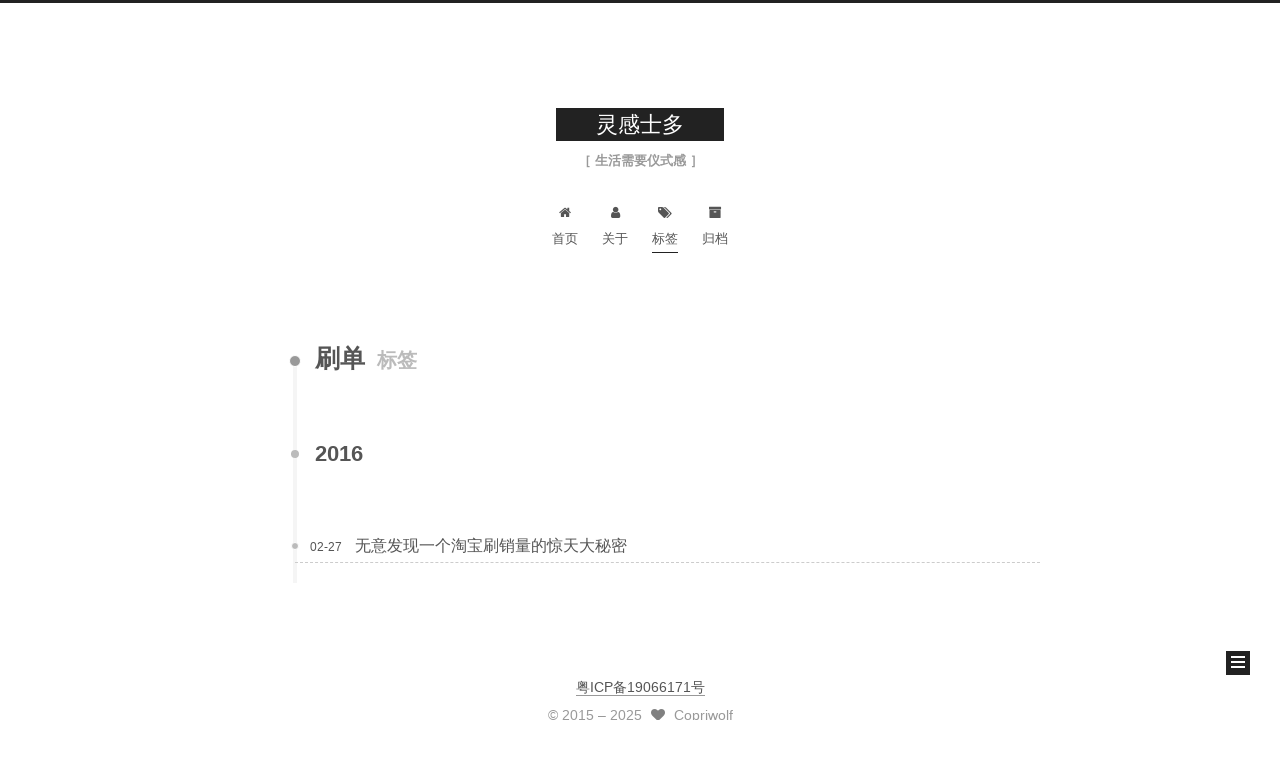

--- FILE ---
content_type: text/html
request_url: https://0ne.store/tags/%E5%88%B7%E5%8D%95/
body_size: 4585
content:
<!DOCTYPE html>
<html lang="zh-CN">
<head>
  <meta charset="UTF-8">
<meta name="viewport" content="width=device-width, initial-scale=1, maximum-scale=2">
<meta name="theme-color" content="#222">
<meta name="generator" content="Hexo 5.4.0">
  <link rel="apple-touch-icon" sizes="180x180" href="/images/apple-touch-icon-next.png">
  <link rel="icon" type="image/png" sizes="32x32" href="/images/favicon-32x32-next.png">
  <link rel="icon" type="image/png" sizes="16x16" href="/images/favicon-16x16-next.png">
  <link rel="mask-icon" href="/images/logo.svg" color="#222">

<link rel="stylesheet" href="/css/main.css">


<link rel="stylesheet" href="//cdn.jsdelivr.net/npm/font-awesome@4/css/font-awesome.min.css">

<script id="hexo-configurations">
    var NexT = window.NexT || {};
    var CONFIG = {"hostname":"0ne.store","root":"/","scheme":"Muse","version":"7.7.2","exturl":false,"sidebar":{"position":"right","display":"post","padding":18,"offset":12,"onmobile":false},"copycode":{"enable":false,"show_result":false,"style":null},"back2top":{"enable":true,"sidebar":false,"scrollpercent":false},"bookmark":{"enable":false,"color":"#222","save":"auto"},"fancybox":false,"mediumzoom":false,"lazyload":true,"pangu":false,"comments":{"style":"tabs","active":null,"storage":true,"lazyload":false,"nav":null},"algolia":{"hits":{"per_page":10},"labels":{"input_placeholder":"Search for Posts","hits_empty":"We didn't find any results for the search: ${query}","hits_stats":"${hits} results found in ${time} ms"}},"localsearch":{"enable":false,"trigger":"auto","top_n_per_article":1,"unescape":false,"preload":false},"motion":{"enable":true,"async":false,"transition":{"post_block":"fadeIn","post_header":"slideDownIn","post_body":"slideDownIn","coll_header":"slideLeftIn","sidebar":"slideUpIn"}}};
  </script>

  <meta name="description" content="Or2,blog">
<meta property="og:type" content="website">
<meta property="og:title" content="灵感士多">
<meta property="og:url" content="https://0ne.store/tags/%E5%88%B7%E5%8D%95/index.html">
<meta property="og:site_name" content="灵感士多">
<meta property="og:description" content="Or2,blog">
<meta property="og:locale" content="zh_CN">
<meta property="article:author" content="Copriwolf">
<meta name="twitter:card" content="summary">

<link rel="canonical" href="https://0ne.store/tags/%E5%88%B7%E5%8D%95/">


<script id="page-configurations">
  // https://hexo.io/docs/variables.html
  CONFIG.page = {
    sidebar: "",
    isHome : false,
    isPost : false
  };
</script>

  <title>标签: 刷单 | 灵感士多</title>
  






  <noscript>
  <style>
  .use-motion .brand,
  .use-motion .menu-item,
  .sidebar-inner,
  .use-motion .post-block,
  .use-motion .pagination,
  .use-motion .comments,
  .use-motion .post-header,
  .use-motion .post-body,
  .use-motion .collection-header { opacity: initial; }

  .use-motion .site-title,
  .use-motion .site-subtitle {
    opacity: initial;
    top: initial;
  }

  .use-motion .logo-line-before i { left: initial; }
  .use-motion .logo-line-after i { right: initial; }
  </style>
</noscript>

</head>

<body itemscope itemtype="http://schema.org/WebPage">
  <div class="container use-motion">
    <div class="headband"></div>

    <header class="header" itemscope itemtype="http://schema.org/WPHeader">
      <div class="header-inner"><div class="site-brand-container">
  <div class="site-nav-toggle">
    <div class="toggle" aria-label="切换导航栏">
      <span class="toggle-line toggle-line-first"></span>
      <span class="toggle-line toggle-line-middle"></span>
      <span class="toggle-line toggle-line-last"></span>
    </div>
  </div>

  <div class="site-meta">

    <div>
      <a href="/" class="brand" rel="start">
        <span class="logo-line-before"><i></i></span>
        <span class="site-title">灵感士多</span>
        <span class="logo-line-after"><i></i></span>
      </a>
    </div>
        <h1 class="site-subtitle" itemprop="description">［ 生活需要仪式感 ］</h1>
      
  </div>

  <div class="site-nav-right">
    <div class="toggle popup-trigger">
    </div>
  </div>
</div>


<nav class="site-nav">
  
  <ul id="menu" class="menu">
        <li class="menu-item menu-item-home">

    <a href="/" rel="section"><i class="fa fa-fw fa-home"></i>首页</a>

  </li>
        <li class="menu-item menu-item-about">

    <a href="/about/" rel="section"><i class="fa fa-fw fa-user"></i>关于</a>

  </li>
        <li class="menu-item menu-item-tags">

    <a href="/tags/" rel="section"><i class="fa fa-fw fa-tags"></i>标签</a>

  </li>
        <li class="menu-item menu-item-archives">

    <a href="/archives/" rel="section"><i class="fa fa-fw fa-archive"></i>归档</a>

  </li>
  </ul>

</nav>
</div>
    </header>

    
  <div class="back-to-top">
    <i class="fa fa-arrow-up"></i>
    <span>0%</span>
  </div>


    <main class="main">
      <div class="main-inner">
        <div class="content-wrap">
          

          <div class="content">
            

  
  
  
  <div class="post-block">
    <div class="posts-collapse">
      <div class="collection-title">
        <h2 class="collection-header">刷单
          <small>标签</small>
        </h2>
      </div>

      
    <div class="collection-year">
      <h2 class="collection-header">2016</h2>
    </div>

  <article itemscope itemtype="http://schema.org/Article">
    <header class="post-header">

      <div class="post-meta">
        <time itemprop="dateCreated"
              datetime="2016-02-27T01:57:44+08:00"
              content="2016-02-27">
          02-27
        </time>
      </div>

      <h3 class="post-title">
          <a class="post-title-link" href="/2016/02/27/A-Trick-In-Taobao/" itemprop="url">
            <span itemprop="name">无意发现一个淘宝刷销量的惊天大秘密</span>
          </a>
      </h3>

    </header>
  </article>

    </div>
  </div>
  
  
  

  



          </div>
          

<script>
  window.addEventListener('tabs:register', () => {
    let activeClass = CONFIG.comments.activeClass;
    if (CONFIG.comments.storage) {
      activeClass = localStorage.getItem('comments_active') || activeClass;
    }
    if (activeClass) {
      let activeTab = document.querySelector(`a[href="#comment-${activeClass}"]`);
      if (activeTab) {
        activeTab.click();
      }
    }
  });
  if (CONFIG.comments.storage) {
    window.addEventListener('tabs:click', event => {
      if (!event.target.matches('.tabs-comment .tab-content .tab-pane')) return;
      let commentClass = event.target.classList[1];
      localStorage.setItem('comments_active', commentClass);
    });
  }
</script>

        </div>
          
  
  <div class="toggle sidebar-toggle">
    <span class="toggle-line toggle-line-first"></span>
    <span class="toggle-line toggle-line-middle"></span>
    <span class="toggle-line toggle-line-last"></span>
  </div>

  <aside class="sidebar">
    <div class="sidebar-inner">

      <ul class="sidebar-nav motion-element">
        <li class="sidebar-nav-toc">
          文章目录
        </li>
        <li class="sidebar-nav-overview">
          站点概览
        </li>
      </ul>

      <!--noindex-->
      <div class="post-toc-wrap sidebar-panel">
      </div>
      <!--/noindex-->

      <div class="site-overview-wrap sidebar-panel">
        <div class="site-author motion-element" itemprop="author" itemscope itemtype="http://schema.org/Person">
    <img class="site-author-image" itemprop="image" alt="Copriwolf"
      src="/images/author2.jpg">
  <p class="site-author-name" itemprop="name">Copriwolf</p>
  <div class="site-description" itemprop="description">Or2,blog</div>
</div>
<div class="site-state-wrap motion-element">
  <nav class="site-state">
      <div class="site-state-item site-state-posts">
          <a href="/archives/">
        
          <span class="site-state-item-count">88</span>
          <span class="site-state-item-name">日志</span>
        </a>
      </div>
      <div class="site-state-item site-state-categories">
            <a href="/categories/">
        <span class="site-state-item-count">16</span>
        <span class="site-state-item-name">分类</span></a>
      </div>
      <div class="site-state-item site-state-tags">
            <a href="/tags/">
          
        <span class="site-state-item-count">269</span>
        <span class="site-state-item-name">标签</span></a>
      </div>
  </nav>
</div>
  <div class="links-of-author motion-element">
      <span class="links-of-author-item">
        <a href="https://github.com/copriwolf" title="GitHub → https:&#x2F;&#x2F;github.com&#x2F;copriwolf" rel="noopener" target="_blank"><i class="fa fa-fw fa-github"></i>GitHub</a>
      </span>
      <span class="links-of-author-item">
        <a href="https://weibo.com/1588889050" title="Weibo → https:&#x2F;&#x2F;weibo.com&#x2F;1588889050" rel="noopener" target="_blank"><i class="fa fa-fw fa-weibo"></i>Weibo</a>
      </span>
      <span class="links-of-author-item">
        <a href="https://instagram.com/copriwolf" title="Instagram → https:&#x2F;&#x2F;instagram.com&#x2F;copriwolf" rel="noopener" target="_blank"><i class="fa fa-fw fa-instagram"></i>Instagram</a>
      </span>
  </div>


  <div class="links-of-blogroll motion-element">
    <div class="links-of-blogroll-title">
      <i class="fa fa-fw fa-link"></i>
      Links
    </div>
    <ul class="links-of-blogroll-list">
        <li class="links-of-blogroll-item">
          <a href="http://i-am-hihi.com/" title="http:&#x2F;&#x2F;i-am-hihi.com&#x2F;" rel="noopener" target="_blank">LittleHi</a>
        </li>
    </ul>
  </div>

      </div>

    </div>
  </aside>
  <div id="sidebar-dimmer"></div>


      </div>
    </main>

    <footer class="footer">
      <div class="footer-inner">
        
  <div class="beian"><a href="https://beian.miit.gov.cn/" rel="noopener" target="_blank">粤ICP备19066171号 </a>
  </div>

<div class="copyright">
  
  &copy; 2015 – 
  <span itemprop="copyrightYear">2025</span>
  <span class="with-love">
    <i class="fa fa-heart"></i>
  </span>
  <span class="author" itemprop="copyrightHolder">Copriwolf</span>
</div>
  <div class="powered-by">由 <a href="https://hexo.io/" class="theme-link" rel="noopener" target="_blank">Hexo</a> 强力驱动
  </div>
  <span class="post-meta-divider">|</span>
  <div class="theme-info">主题 – <a href="https://muse.theme-next.org/" class="theme-link" rel="noopener" target="_blank">NexT.Muse</a>
  </div>

        






  <script>
  function leancloudSelector(url) {
    url = encodeURI(url);
    return document.getElementById(url).querySelector('.leancloud-visitors-count');
  }
  if (CONFIG.page.isPost) {
    function addCount(Counter) {
      var visitors = document.querySelector('.leancloud_visitors');
      var url = decodeURI(visitors.getAttribute('id'));
      var title = visitors.dataset.flagTitle;

      Counter('get', `/classes/Counter?where=${JSON.stringify({ url })}`)
        .then(response => response.json())
        .then(({ results }) => {
          if (results.length > 0) {
            var counter = results[0];
            Counter('put', '/classes/Counter/' + counter.objectId, { time: { '__op': 'Increment', 'amount': 1 } })
              .then(response => response.json())
              .then(() => {
                leancloudSelector(url).innerText = counter.time + 1;
              })
              .catch(error => {
                console.error('Failed to save visitor count', error);
              })
          } else {
              Counter('post', '/classes/Counter', { title, url, time: 1 })
                .then(response => response.json())
                .then(() => {
                  leancloudSelector(url).innerText = 1;
                })
                .catch(error => {
                  console.error('Failed to create', error);
                });
          }
        })
        .catch(error => {
          console.error('LeanCloud Counter Error', error);
        });
    }
  } else {
    function showTime(Counter) {
      var visitors = document.querySelectorAll('.leancloud_visitors');
      var entries = [...visitors].map(element => {
        return decodeURI(element.getAttribute('id'));
      });

      Counter('get', `/classes/Counter?where=${JSON.stringify({ url: { '$in': entries } })}`)
        .then(response => response.json())
        .then(({ results }) => {
          if (results.length === 0) {
            document.querySelectorAll('.leancloud_visitors .leancloud-visitors-count').forEach(element => {
              element.innerText = 0;
            });
            return;
          }
          for (let item of results) {
            let { url, time } = item;
            leancloudSelector(url).innerText = time;
          }
          for (let url of entries) {
            var element = leancloudSelector(url);
            if (element.innerText == '') {
              element.innerText = 0;
            }
          }
        })
        .catch(error => {
          console.error('LeanCloud Counter Error', error);
        });
    }
  }

  fetch('https://app-router.leancloud.cn/2/route?appId=TVS4xfb9ujtmvHpDtQNHl0Lu-MdYXbMMI')
    .then(response => response.json())
    .then(({ api_server }) => {
      var Counter = (method, url, data) => {
        return fetch(`https://${api_server}/1.1${url}`, {
          method,
          headers: {
            'X-LC-Id'     : 'TVS4xfb9ujtmvHpDtQNHl0Lu-MdYXbMMI',
            'X-LC-Key'    : 'xF1hMEv3BJB2YIyzBipakkNF',
            'Content-Type': 'application/json',
          },
          body: JSON.stringify(data)
        });
      };
      if (CONFIG.page.isPost) {
        if (CONFIG.hostname !== location.hostname) return;
        addCount(Counter);
      } else if (document.querySelectorAll('.post-title-link').length >= 1) {
        showTime(Counter);
      }
    });
  </script>


      </div>
    </footer>
  </div>

  
  <script src="//cdn.jsdelivr.net/npm/animejs@3.1.0/lib/anime.min.js"></script>
  <script src="//cdn.jsdelivr.net/npm/lozad@1/dist/lozad.min.js"></script>
  <script src="//cdn.jsdelivr.net/npm/velocity-animate@1/velocity.min.js"></script>
  <script src="//cdn.jsdelivr.net/npm/velocity-animate@1/velocity.ui.min.js"></script>

<script src="/js/utils.js"></script>

<script src="/js/motion.js"></script>


<script src="/js/schemes/muse.js"></script>


<script src="/js/next-boot.js"></script>




  















  

  


<script>
NexT.utils.loadComments(document.querySelector('#valine-comments'), () => {
  NexT.utils.getScript('//cdn.jsdelivr.net/npm/valine@1/dist/Valine.min.js', () => {
    var GUEST = ['nick', 'mail', 'link'];
    var guest = 'nick,mail,link';
    guest = guest.split(',').filter(item => {
      return GUEST.includes(item);
    });
    new Valine({
      el         : '#valine-comments',
      verify     : true,
      notify     : true,
      appId      : 'TVS4xfb9ujtmvHpDtQNHl0Lu-MdYXbMMI',
      appKey     : 'xF1hMEv3BJB2YIyzBipakkNF',
      placeholder: "你好喔，快留言告诉我你的想法",
      avatar     : 'mm',
      meta       : guest,
      pageSize   : '10' || 10,
      visitor    : false,
      lang       : '' || 'zh-cn',
      path       : location.pathname,
      recordIP   : false,
      serverURLs : 'https://tvs4xfb9.api.lncldglobal.com'
    });
  }, window.Valine);
});
</script>

</body>
</html>


--- FILE ---
content_type: text/javascript
request_url: https://0ne.store/js/schemes/muse.js
body_size: 689
content:
/* global NexT, CONFIG, Velocity */

window.addEventListener('DOMContentLoaded', () => {

  var isRight = CONFIG.sidebar.position === 'right';
  var SIDEBAR_WIDTH = CONFIG.sidebar.width || 320;
  var SIDEBAR_DISPLAY_DURATION = 200;
  var mousePos = {};

  var sidebarToggleLines = {
    lines: document.querySelector('.sidebar-toggle'),
    init : function() {
      this.lines.classList.remove('toggle-arrow', 'toggle-close');
    },
    arrow: function() {
      this.lines.classList.remove('toggle-close');
      this.lines.classList.add('toggle-arrow');
    },
    close: function() {
      this.lines.classList.remove('toggle-arrow');
      this.lines.classList.add('toggle-close');
    }
  };

  var sidebarToggleMotion = {
    sidebarEl       : document.querySelector('.sidebar'),
    isSidebarVisible: false,
    init            : function() {
      sidebarToggleLines.init();

      window.addEventListener('mousedown', this.mousedownHandler.bind(this));
      window.addEventListener('mouseup', this.mouseupHandler.bind(this));
      document.querySelector('#sidebar-dimmer').addEventListener('click', this.clickHandler.bind(this));
      document.querySelector('.sidebar-toggle').addEventListener('click', this.clickHandler.bind(this));
      document.querySelector('.sidebar-toggle').addEventListener('mouseenter', this.mouseEnterHandler.bind(this));
      document.querySelector('.sidebar-toggle').addEventListener('mouseleave', this.mouseLeaveHandler.bind(this));
      window.addEventListener('sidebar:show', this.showSidebar.bind(this));
      window.addEventListener('sidebar:hide', this.hideSidebar.bind(this));
    },
    mousedownHandler: function(event) {
      mousePos.X = event.pageX;
      mousePos.Y = event.pageY;
    },
    mouseupHandler: function(event) {
      var deltaX = event.pageX - mousePos.X;
      var deltaY = event.pageY - mousePos.Y;
      var clickingBlankPart = Math.sqrt((deltaX * deltaX) + (deltaY * deltaY)) < 20 && event.target.matches('.main');
      if (this.isSidebarVisible && (clickingBlankPart || event.target.matches('img.medium-zoom-image, .fancybox img'))) {
        this.hideSidebar();
      }
    },
    clickHandler: function() {
      this.isSidebarVisible ? this.hideSidebar() : this.showSidebar();
    },
    mouseEnterHandler: function() {
      if (!this.isSidebarVisible) {
        sidebarToggleLines.arrow();
      }
    },
    mouseLeaveHandler: function() {
      if (!this.isSidebarVisible) {
        sidebarToggleLines.init();
      }
    },
    showSidebar: function() {
      this.isSidebarVisible = true;
      this.sidebarEl.classList.add('sidebar-active');
      if (typeof Velocity === 'function') {
        Velocity(document.querySelectorAll('.sidebar .motion-element'), isRight ? 'transition.slideRightIn' : 'transition.slideLeftIn', {
          stagger: 50,
          drag   : true
        });
      }

      sidebarToggleLines.close();
      NexT.utils.isDesktop() && window.anime(Object.assign({
        targets : document.body,
        duration: SIDEBAR_DISPLAY_DURATION,
        easing  : 'linear'
      }, isRight ? {
        'padding-right': SIDEBAR_WIDTH
      } : {
        'padding-left': SIDEBAR_WIDTH
      }));
    },
    hideSidebar: function() {
      this.isSidebarVisible = false;
      this.sidebarEl.classList.remove('sidebar-active');

      sidebarToggleLines.init();
      NexT.utils.isDesktop() && window.anime(Object.assign({
        targets : document.body,
        duration: SIDEBAR_DISPLAY_DURATION,
        easing  : 'linear'
      }, isRight ? {
        'padding-right': 0
      } : {
        'padding-left': 0
      }));
    }
  };
  sidebarToggleMotion.init();

  function updateFooterPosition() {
    var footer = document.querySelector('.footer');
    var containerHeight = document.querySelector('.header').offsetHeight + document.querySelector('.main').offsetHeight + footer.offsetHeight;
    footer.classList.toggle('footer-fixed', containerHeight <= window.innerHeight);
  }

  updateFooterPosition();
  window.addEventListener('resize', updateFooterPosition);
  window.addEventListener('scroll', updateFooterPosition);
});


--- FILE ---
content_type: application/javascript
request_url: https://0ne.store/js/utils.js
body_size: 3975
content:
/* global NexT, CONFIG */

HTMLElement.prototype.wrap = function(wrapper) {
  this.parentNode.insertBefore(wrapper, this);
  this.parentNode.removeChild(this);
  wrapper.appendChild(this);
};

NexT.utils = {

  /**
   * Wrap images with fancybox.
   */
  wrapImageWithFancyBox: function() {
    document.querySelectorAll('.post-body :not(a) > img, .post-body > img').forEach(element => {
      var $image = $(element);
      var imageLink = $image.attr('data-src') || $image.attr('src');
      var $imageWrapLink = $image.wrap(`<a class="fancybox fancybox.image" href="${imageLink}" itemscope itemtype="http://schema.org/ImageObject" itemprop="url"></a>`).parent('a');
      if ($image.is('.post-gallery img')) {
        $imageWrapLink.attr('data-fancybox', 'gallery').attr('rel', 'gallery');
      } else if ($image.is('.group-picture img')) {
        $imageWrapLink.attr('data-fancybox', 'group').attr('rel', 'group');
      } else {
        $imageWrapLink.attr('data-fancybox', 'default').attr('rel', 'default');
      }

      var imageTitle = $image.attr('title') || $image.attr('alt');
      if (imageTitle) {
        $imageWrapLink.append(`<p class="image-caption">${imageTitle}</p>`);
        // Make sure img title tag will show correctly in fancybox
        $imageWrapLink.attr('title', imageTitle).attr('data-caption', imageTitle);
      }
    });

    $.fancybox.defaults.hash = false;
    $('.fancybox').fancybox({
      loop   : true,
      helpers: {
        overlay: {
          locked: false
        }
      }
    });
  },

  registerExtURL: function() {
    document.querySelectorAll('.exturl').forEach(element => {
      element.addEventListener('click', event => {
        var exturl = event.currentTarget.dataset.url;
        var decurl = decodeURIComponent(escape(window.atob(exturl)));
        window.open(decurl, '_blank', 'noopener');
        return false;
      });
    });
  },

  /**
   * One-click copy code support.
   */
  registerCopyCode: function() {
    document.querySelectorAll('figure.highlight').forEach(element => {
      const box = document.createElement('div');
      element.wrap(box);
      box.classList.add('highlight-container');
      box.insertAdjacentHTML('beforeend', '<div class="copy-btn"><i class="fa fa-clipboard"></i></div>');
      var button = element.parentNode.querySelector('.copy-btn');
      button.addEventListener('click', event => {
        var target = event.currentTarget;
        var code = [...target.parentNode.querySelectorAll('.code .line')].map(line => line.innerText).join('\n');
        var ta = document.createElement('textarea');
        ta.style.top = window.scrollY + 'px'; // Prevent page scrolling
        ta.style.position = 'absolute';
        ta.style.opacity = '0';
        ta.readOnly = true;
        ta.value = code;
        document.body.append(ta);
        const selection = document.getSelection();
        const selected = selection.rangeCount > 0 ? selection.getRangeAt(0) : false;
        ta.select();
        ta.setSelectionRange(0, code.length);
        ta.readOnly = false;
        var result = document.execCommand('copy');
        if (CONFIG.copycode.show_result) {
          target.querySelector('i').className = result ? 'fa fa-check' : 'fa fa-times';
        }
        ta.blur(); // For iOS
        target.blur();
        if (selected) {
          selection.removeAllRanges();
          selection.addRange(selected);
        }
        document.body.removeChild(ta);
      });
      button.addEventListener('mouseleave', event => {
        setTimeout(() => {
          event.target.querySelector('i').className = 'fa fa-clipboard';
        }, 300);
      });
    });
  },

  wrapTableWithBox: function() {
    document.querySelectorAll('table').forEach(element => {
      const box = document.createElement('div');
      box.className = 'table-container';
      element.wrap(box);
    });
  },

  registerVideoIframe: function() {
    document.querySelectorAll('iframe').forEach(element => {
      const supported = [
        'www.youtube.com',
        'player.vimeo.com',
        'player.youku.com',
        'player.bilibili.com',
        'www.tudou.com'
      ].some(host => element.src.includes(host));
      if (supported && !element.parentNode.matches('.video-container')) {
        const box = document.createElement('div');
        box.className = 'video-container';
        element.wrap(box);
        let width = Number(element.width);
        let height = Number(element.height);
        if (width && height) {
          element.parentNode.style.paddingTop = (height / width * 100) + '%';
        }
      }
    });
  },

  registerScrollPercent: function() {
    var THRESHOLD = 50;
    var backToTop = document.querySelector('.back-to-top');
    var readingProgressBar = document.querySelector('.reading-progress-bar');
    // For init back to top in sidebar if page was scrolled after page refresh.
    window.addEventListener('scroll', () => {
      if (backToTop || readingProgressBar) {
        var docHeight = document.querySelector('.container').offsetHeight;
        var winHeight = window.innerHeight;
        var contentVisibilityHeight = docHeight > winHeight ? docHeight - winHeight : document.body.scrollHeight - winHeight;
        var scrollPercent = Math.min(100 * window.scrollY / contentVisibilityHeight, 100);
        if (backToTop) {
          backToTop.classList.toggle('back-to-top-on', window.scrollY > THRESHOLD);
          backToTop.querySelector('span').innerText = Math.round(scrollPercent) + '%';
        }
        if (readingProgressBar) {
          readingProgressBar.style.width = scrollPercent.toFixed(2) + '%';
        }
      }
    });

    backToTop && backToTop.addEventListener('click', () => {
      window.anime({
        targets  : document.scrollingElement,
        duration : 500,
        easing   : 'linear',
        scrollTop: 0
      });
    });
  },

  /**
   * Tabs tag listener (without twitter bootstrap).
   */
  registerTabsTag: function() {
    // Binding `nav-tabs` & `tab-content` by real time permalink changing.
    document.querySelectorAll('.tabs ul.nav-tabs .tab').forEach(element => {
      element.addEventListener('click', event => {
        event.preventDefault();
        var target = event.currentTarget;
        // Prevent selected tab to select again.
        if (!target.classList.contains('active')) {
          // Add & Remove active class on `nav-tabs` & `tab-content`.
          [...target.parentNode.children].forEach(element => {
            element.classList.remove('active');
          });
          target.classList.add('active');
          var tActive = document.getElementById(target.querySelector('a').getAttribute('href').replace('#', ''));
          [...tActive.parentNode.children].forEach(element => {
            element.classList.remove('active');
          });
          tActive.classList.add('active');
          // Trigger event
          tActive.dispatchEvent(new Event('tabs:click', {
            bubbles: true
          }));
        }
      });
    });

    window.dispatchEvent(new Event('tabs:register'));
  },

  registerCanIUseTag: function() {
    // Get responsive height passed from iframe.
    window.addEventListener('message', ({ data }) => {
      if ((typeof data === 'string') && data.includes('ciu_embed')) {
        var featureID = data.split(':')[1];
        var height = data.split(':')[2];
        document.querySelector(`iframe[data-feature=${featureID}]`).style.height = parseInt(height, 10) + 5 + 'px';
      }
    }, false);
  },

  registerActiveMenuItem: function() {
    document.querySelectorAll('.menu-item').forEach(element => {
      var target = element.querySelector('a[href]');
      if (!target) return;
      var isSamePath = target.pathname === location.pathname || target.pathname === location.pathname.replace('index.html', '');
      var isSubPath = !CONFIG.root.startsWith(target.pathname) && location.pathname.startsWith(target.pathname);
      element.classList.toggle('menu-item-active', target.hostname === location.hostname && (isSamePath || isSubPath));
    });
  },

  registerSidebarTOC: function() {
    const navItems = document.querySelectorAll('.post-toc li');
    const sections = [...navItems].map(element => {
      var link = element.querySelector('a.nav-link');
      // TOC item animation navigate.
      link.addEventListener('click', event => {
        event.preventDefault();
        var target = document.getElementById(event.currentTarget.getAttribute('href').replace('#', ''));
        var offset = target.getBoundingClientRect().top + window.scrollY;
        window.anime({
          targets  : document.scrollingElement,
          duration : 500,
          easing   : 'linear',
          scrollTop: offset + 10
        });
      });
      return document.getElementById(link.getAttribute('href').replace('#', ''));
    });

    var tocElement = document.querySelector('.post-toc-wrap');
    function activateNavByIndex(target) {
      if (target.classList.contains('active-current')) return;

      document.querySelectorAll('.post-toc .active').forEach(element => {
        element.classList.remove('active', 'active-current');
      });
      target.classList.add('active', 'active-current');
      var parent = target.parentNode;
      while (!parent.matches('.post-toc')) {
        if (parent.matches('li')) parent.classList.add('active');
        parent = parent.parentNode;
      }
      // Scrolling to center active TOC element if TOC content is taller then viewport.
      window.anime({
        targets  : tocElement,
        duration : 200,
        easing   : 'linear',
        scrollTop: tocElement.scrollTop - (tocElement.offsetHeight / 2) + target.getBoundingClientRect().top - tocElement.getBoundingClientRect().top
      });
    }

    function findIndex(entries) {
      let index = 0;
      let entry = entries[index];
      if (entry.boundingClientRect.top > 0) {
        index = sections.indexOf(entry.target);
        return index === 0 ? 0 : index - 1;
      }
      for (; index < entries.length; index++) {
        if (entries[index].boundingClientRect.top <= 0) {
          entry = entries[index];
        } else {
          return sections.indexOf(entry.target);
        }
      }
      return sections.indexOf(entry.target);
    }

    function createIntersectionObserver(marginTop) {
      marginTop = Math.floor(marginTop + 10000);
      let intersectionObserver = new IntersectionObserver((entries, observe) => {
        let scrollHeight = document.documentElement.scrollHeight + 100;
        if (scrollHeight > marginTop) {
          observe.disconnect();
          createIntersectionObserver(scrollHeight);
          return;
        }
        let index = findIndex(entries);
        activateNavByIndex(navItems[index]);
      }, {
        rootMargin: marginTop + 'px 0px -100% 0px',
        threshold : 0
      });
      sections.forEach(element => {
        element && intersectionObserver.observe(element);
      });
    }
    createIntersectionObserver(document.documentElement.scrollHeight);
  },

  hasMobileUA: function() {
    var ua = navigator.userAgent;
    var pa = /iPad|iPhone|Android|Opera Mini|BlackBerry|webOS|UCWEB|Blazer|PSP|IEMobile|Symbian/g;
    return pa.test(ua);
  },

  isTablet: function() {
    return window.screen.width < 992 && window.screen.width > 767 && this.hasMobileUA();
  },

  isMobile: function() {
    return window.screen.width < 767 && this.hasMobileUA();
  },

  isDesktop: function() {
    return !this.isTablet() && !this.isMobile();
  },

  /**
   * Init Sidebar & TOC inner dimensions on all pages and for all schemes.
   * Need for Sidebar/TOC inner scrolling if content taller then viewport.
   */
  initSidebarDimension: function() {
    var sidebarNav = document.querySelector('.sidebar-nav');
    var sidebarNavHeight = sidebarNav.style.display !== 'none' ? sidebarNav.offsetHeight : 0;
    var sidebarOffset = CONFIG.sidebar.offset || 12;
    var sidebarb2tHeight = CONFIG.back2top.enable && CONFIG.back2top.sidebar ? document.querySelector('.back-to-top').offsetHeight : 0;
    var sidebarSchemePadding = (CONFIG.sidebar.padding * 2) + sidebarNavHeight + sidebarb2tHeight;
    // Margin of sidebar b2t: -4px -10px -18px, brings a different of 22px.
    if (CONFIG.scheme === 'Pisces' || CONFIG.scheme === 'Gemini') sidebarSchemePadding += (sidebarOffset * 2) - 22;
    // Initialize Sidebar & TOC Height.
    var sidebarWrapperHeight = document.body.offsetHeight - sidebarSchemePadding + 'px';
    document.querySelector('.site-overview-wrap').style.maxHeight = sidebarWrapperHeight;
    document.querySelector('.post-toc-wrap').style.maxHeight = sidebarWrapperHeight;
  },

  updateSidebarPosition: function() {
    var sidebarNav = document.querySelector('.sidebar-nav');
    var hasTOC = document.querySelector('.post-toc');
    if (hasTOC) {
      sidebarNav.style.display = '';
      sidebarNav.classList.add('motion-element');
      document.querySelector('.sidebar-nav-toc').click();
    } else {
      sidebarNav.style.display = 'none';
      sidebarNav.classList.remove('motion-element');
      document.querySelector('.sidebar-nav-overview').click();
    }
    NexT.utils.initSidebarDimension();
    if (!this.isDesktop() || CONFIG.scheme === 'Pisces' || CONFIG.scheme === 'Gemini') return;
    // Expand sidebar on post detail page by default, when post has a toc.
    var display = CONFIG.page.sidebar;
    if (typeof display !== 'boolean') {
      // There's no definition sidebar in the page front-matter.
      display = CONFIG.sidebar.display === 'always' || (CONFIG.sidebar.display === 'post' && hasTOC);
    }
    if (display) {
      window.dispatchEvent(new Event('sidebar:show'));
    }
  },

  getScript: function(url, callback, condition) {
    if (condition) {
      callback();
    } else {
      var script = document.createElement('script');
      script.onload = script.onreadystatechange = function(_, isAbort) {
        if (isAbort || !script.readyState || /loaded|complete/.test(script.readyState)) {
          script.onload = script.onreadystatechange = null;
          script = undefined;
          if (!isAbort && callback) setTimeout(callback, 0);
        }
      };
      script.src = url;
      document.head.appendChild(script);
    }
  },

  loadComments: function(element, callback) {
    if (!CONFIG.comments.lazyload || !element) {
      callback();
      return;
    }
    let intersectionObserver = new IntersectionObserver((entries, observer) => {
      let entry = entries[0];
      if (entry.isIntersecting) {
        callback();
        observer.disconnect();
      }
    });
    intersectionObserver.observe(element);
    return intersectionObserver;
  }
};
